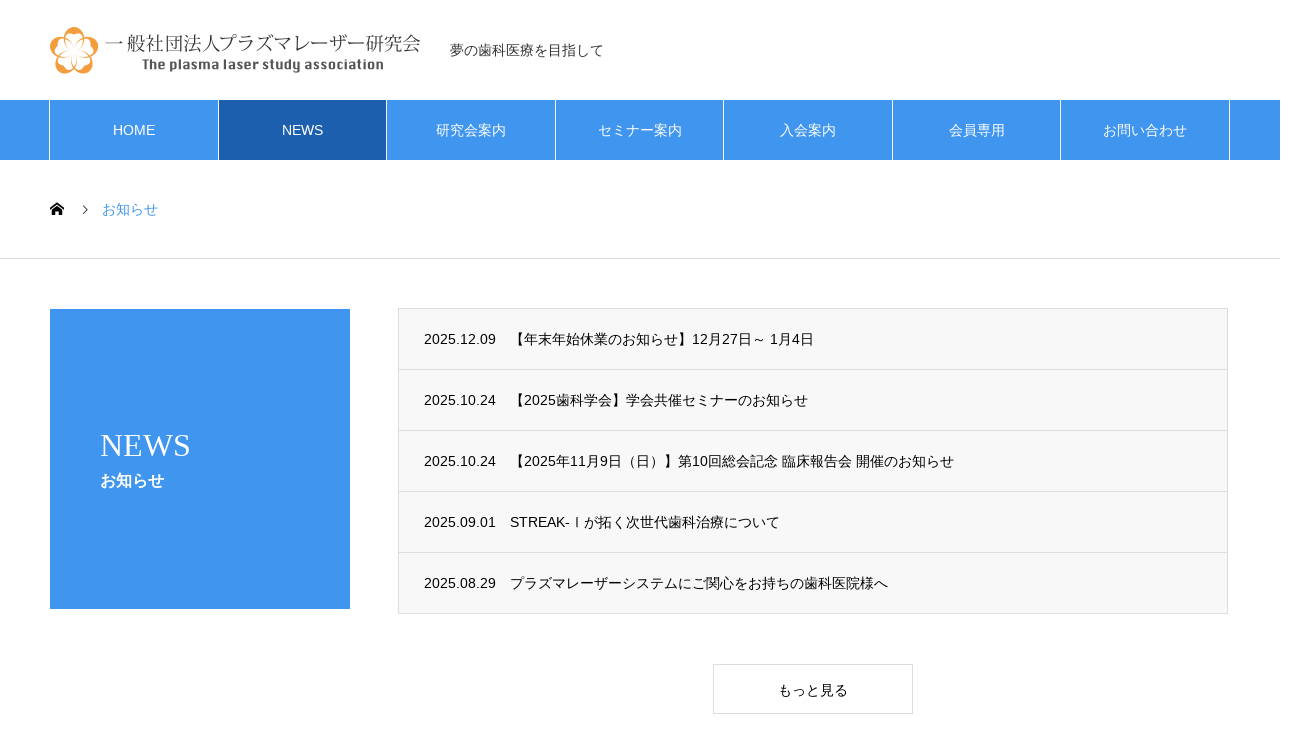

--- FILE ---
content_type: text/html; charset=UTF-8
request_url: https://plasma-laser.jp/news/
body_size: 13410
content:
<!DOCTYPE html>
<html dir="ltr" lang="ja" prefix="og: https://ogp.me/ns#" prefix="og: http://ogp.me/ns#">
<head>
<meta charset="UTF-8">
  <meta name="viewport" content="width=device-width, initial-scale=1">
  <meta name="description" content="プラズマレーザー研究会はNPO法人POIC®研究会の理想とする「安全で安心な医療」を追求し、さらなる歯科医療の完成形を追求すべく誕生しました。 口腔疾患のより確実な治療法、予防法を研究、確立し、医療関係者に周知教育し、医療機関に普及することで、「広く社会に貢献する」ことを目的としています。">
  <title>お知らせ | 【公式】一般社団法人プラズマレーザー研究会</title>

		<!-- All in One SEO 4.9.3 - aioseo.com -->
	<meta name="description" content="プラズマレーザー研究会はNPO法人POIC®研究会の理想とする「安全で安心な医療」を追求し、さらなる歯科医療の完成形を追求すべく誕生しました。 口腔疾患のより確実な治療法、予防法を研究、確立し、医療関係者に周知教育し、医療機関に普及することで、「広く社会に貢献する」ことを目的としています。" />
	<meta name="robots" content="max-image-preview:large" />
	<link rel="canonical" href="https://plasma-laser.jp/news/" />
	<link rel="next" href="https://plasma-laser.jp/news/page/2/" />
	<meta name="generator" content="All in One SEO (AIOSEO) 4.9.3" />
		<meta property="og:locale" content="ja_JP" />
		<meta property="og:site_name" content="プラズマレーザー研究会の公式ホームページです | プラズマレーザー研究会はNPO法人POIC®研究会の理想とする「安全で安心な医療」を追求し、さらなる歯科医療の完成形を追求すべく誕生しました。 口腔疾患のより確実な治療法、予防法を研究、確立し、医療関係者に周知教育し、医療機関に普及することで、「広く社会に貢献する」ことを目的としています。" />
		<meta property="og:type" content="website" />
		<meta property="og:title" content="お知らせ | 【公式】一般社団法人プラズマレーザー研究会" />
		<meta property="og:description" content="プラズマレーザー研究会はNPO法人POIC®研究会の理想とする「安全で安心な医療」を追求し、さらなる歯科医療の完成形を追求すべく誕生しました。 口腔疾患のより確実な治療法、予防法を研究、確立し、医療関係者に周知教育し、医療機関に普及することで、「広く社会に貢献する」ことを目的としています。" />
		<meta property="og:url" content="https://plasma-laser.jp/news/" />
		<meta name="twitter:card" content="summary_large_image" />
		<meta name="twitter:title" content="お知らせ | 【公式】一般社団法人プラズマレーザー研究会" />
		<meta name="twitter:description" content="プラズマレーザー研究会はNPO法人POIC®研究会の理想とする「安全で安心な医療」を追求し、さらなる歯科医療の完成形を追求すべく誕生しました。 口腔疾患のより確実な治療法、予防法を研究、確立し、医療関係者に周知教育し、医療機関に普及することで、「広く社会に貢献する」ことを目的としています。" />
		<script type="application/ld+json" class="aioseo-schema">
			{"@context":"https:\/\/schema.org","@graph":[{"@type":"BreadcrumbList","@id":"https:\/\/plasma-laser.jp\/news\/#breadcrumblist","itemListElement":[{"@type":"ListItem","@id":"https:\/\/plasma-laser.jp#listItem","position":1,"name":"\u30db\u30fc\u30e0","item":"https:\/\/plasma-laser.jp","nextItem":{"@type":"ListItem","@id":"https:\/\/plasma-laser.jp\/news\/#listItem","name":"\u30a2\u30fc\u30ab\u30a4\u30d6: "}},{"@type":"ListItem","@id":"https:\/\/plasma-laser.jp\/news\/#listItem","position":2,"name":"\u30a2\u30fc\u30ab\u30a4\u30d6: ","previousItem":{"@type":"ListItem","@id":"https:\/\/plasma-laser.jp#listItem","name":"\u30db\u30fc\u30e0"}}]},{"@type":"CollectionPage","@id":"https:\/\/plasma-laser.jp\/news\/#collectionpage","url":"https:\/\/plasma-laser.jp\/news\/","name":"\u304a\u77e5\u3089\u305b | \u3010\u516c\u5f0f\u3011\u4e00\u822c\u793e\u56e3\u6cd5\u4eba\u30d7\u30e9\u30ba\u30de\u30ec\u30fc\u30b6\u30fc\u7814\u7a76\u4f1a","description":"\u30d7\u30e9\u30ba\u30de\u30ec\u30fc\u30b6\u30fc\u7814\u7a76\u4f1a\u306fNPO\u6cd5\u4ebaPOIC\u00ae\u7814\u7a76\u4f1a\u306e\u7406\u60f3\u3068\u3059\u308b\u300c\u5b89\u5168\u3067\u5b89\u5fc3\u306a\u533b\u7642\u300d\u3092\u8ffd\u6c42\u3057\u3001\u3055\u3089\u306a\u308b\u6b6f\u79d1\u533b\u7642\u306e\u5b8c\u6210\u5f62\u3092\u8ffd\u6c42\u3059\u3079\u304f\u8a95\u751f\u3057\u307e\u3057\u305f\u3002 \u53e3\u8154\u75be\u60a3\u306e\u3088\u308a\u78ba\u5b9f\u306a\u6cbb\u7642\u6cd5\u3001\u4e88\u9632\u6cd5\u3092\u7814\u7a76\u3001\u78ba\u7acb\u3057\u3001\u533b\u7642\u95a2\u4fc2\u8005\u306b\u5468\u77e5\u6559\u80b2\u3057\u3001\u533b\u7642\u6a5f\u95a2\u306b\u666e\u53ca\u3059\u308b\u3053\u3068\u3067\u3001\u300c\u5e83\u304f\u793e\u4f1a\u306b\u8ca2\u732e\u3059\u308b\u300d\u3053\u3068\u3092\u76ee\u7684\u3068\u3057\u3066\u3044\u307e\u3059\u3002","inLanguage":"ja","isPartOf":{"@id":"https:\/\/plasma-laser.jp\/#website"},"breadcrumb":{"@id":"https:\/\/plasma-laser.jp\/news\/#breadcrumblist"}},{"@type":"Organization","@id":"https:\/\/plasma-laser.jp\/#organization","name":"\u4e00\u822c\u793e\u56e3\u6cd5\u4eba \u30d7\u30e9\u30ba\u30de\u30ec\u30fc\u30b6\u30fc\u7814\u7a76\u4f1a","description":"\u30d7\u30e9\u30ba\u30de\u30ec\u30fc\u30b6\u30fc\u7814\u7a76\u4f1a\u306fNPO\u6cd5\u4ebaPOIC\u00ae\u7814\u7a76\u4f1a\u306e\u7406\u60f3\u3068\u3059\u308b\u300c\u5b89\u5168\u3067\u5b89\u5fc3\u306a\u533b\u7642\u300d\u3092\u8ffd\u6c42\u3057\u3001\u3055\u3089\u306a\u308b\u6b6f\u79d1\u533b\u7642\u306e\u5b8c\u6210\u5f62\u3092\u8ffd\u6c42\u3059\u3079\u304f\u8a95\u751f\u3057\u307e\u3057\u305f\u3002 \u53e3\u8154\u75be\u60a3\u306e\u3088\u308a\u78ba\u5b9f\u306a\u6cbb\u7642\u6cd5\u3001\u4e88\u9632\u6cd5\u3092\u7814\u7a76\u3001\u78ba\u7acb\u3057\u3001\u533b\u7642\u95a2\u4fc2\u8005\u306b\u5468\u77e5\u6559\u80b2\u3057\u3001\u533b\u7642\u6a5f\u95a2\u306b\u666e\u53ca\u3059\u308b\u3053\u3068\u3067\u3001\u300c\u5e83\u304f\u793e\u4f1a\u306b\u8ca2\u732e\u3059\u308b\u300d\u3053\u3068\u3092\u76ee\u7684\u3068\u3057\u3066\u3044\u307e\u3059\u3002","url":"https:\/\/plasma-laser.jp\/","logo":{"@type":"ImageObject","url":"https:\/\/plasma-laser.jp\/wp-content\/uploads\/2022\/09\/plasmalaser-logo-header.png","@id":"https:\/\/plasma-laser.jp\/news\/#organizationLogo","width":370,"height":47},"image":{"@id":"https:\/\/plasma-laser.jp\/news\/#organizationLogo"}},{"@type":"WebSite","@id":"https:\/\/plasma-laser.jp\/#website","url":"https:\/\/plasma-laser.jp\/","name":"\u30d7\u30e9\u30ba\u30de\u30ec\u30fc\u30b6\u30fc\u7814\u7a76\u4f1a\u306e\u516c\u5f0f\u30db\u30fc\u30e0\u30da\u30fc\u30b8\u3067\u3059","description":"\u30d7\u30e9\u30ba\u30de\u30ec\u30fc\u30b6\u30fc\u7814\u7a76\u4f1a\u306fNPO\u6cd5\u4ebaPOIC\u00ae\u7814\u7a76\u4f1a\u306e\u7406\u60f3\u3068\u3059\u308b\u300c\u5b89\u5168\u3067\u5b89\u5fc3\u306a\u533b\u7642\u300d\u3092\u8ffd\u6c42\u3057\u3001\u3055\u3089\u306a\u308b\u6b6f\u79d1\u533b\u7642\u306e\u5b8c\u6210\u5f62\u3092\u8ffd\u6c42\u3059\u3079\u304f\u8a95\u751f\u3057\u307e\u3057\u305f\u3002 \u53e3\u8154\u75be\u60a3\u306e\u3088\u308a\u78ba\u5b9f\u306a\u6cbb\u7642\u6cd5\u3001\u4e88\u9632\u6cd5\u3092\u7814\u7a76\u3001\u78ba\u7acb\u3057\u3001\u533b\u7642\u95a2\u4fc2\u8005\u306b\u5468\u77e5\u6559\u80b2\u3057\u3001\u533b\u7642\u6a5f\u95a2\u306b\u666e\u53ca\u3059\u308b\u3053\u3068\u3067\u3001\u300c\u5e83\u304f\u793e\u4f1a\u306b\u8ca2\u732e\u3059\u308b\u300d\u3053\u3068\u3092\u76ee\u7684\u3068\u3057\u3066\u3044\u307e\u3059\u3002","inLanguage":"ja","publisher":{"@id":"https:\/\/plasma-laser.jp\/#organization"}}]}
		</script>
		<!-- All in One SEO -->

<link rel='dns-prefetch' href='//challenges.cloudflare.com' />
<link rel='dns-prefetch' href='//www.googletagmanager.com' />
<link rel="alternate" type="application/rss+xml" title="プラズマレーザー研究会の公式ホームページです &raquo; フィード" href="https://plasma-laser.jp/feed/" />
<link rel="alternate" type="application/rss+xml" title="プラズマレーザー研究会の公式ホームページです &raquo; コメントフィード" href="https://plasma-laser.jp/comments/feed/" />
<link rel="alternate" type="application/rss+xml" title="プラズマレーザー研究会の公式ホームページです &raquo; お知らせ フィード" href="https://plasma-laser.jp/news/feed/" />
<style id='wp-img-auto-sizes-contain-inline-css' type='text/css'>
img:is([sizes=auto i],[sizes^="auto," i]){contain-intrinsic-size:3000px 1500px}
/*# sourceURL=wp-img-auto-sizes-contain-inline-css */
</style>
<style id='wp-emoji-styles-inline-css' type='text/css'>

	img.wp-smiley, img.emoji {
		display: inline !important;
		border: none !important;
		box-shadow: none !important;
		height: 1em !important;
		width: 1em !important;
		margin: 0 0.07em !important;
		vertical-align: -0.1em !important;
		background: none !important;
		padding: 0 !important;
	}
/*# sourceURL=wp-emoji-styles-inline-css */
</style>
<style id='wp-block-library-inline-css' type='text/css'>
:root{--wp-block-synced-color:#7a00df;--wp-block-synced-color--rgb:122,0,223;--wp-bound-block-color:var(--wp-block-synced-color);--wp-editor-canvas-background:#ddd;--wp-admin-theme-color:#007cba;--wp-admin-theme-color--rgb:0,124,186;--wp-admin-theme-color-darker-10:#006ba1;--wp-admin-theme-color-darker-10--rgb:0,107,160.5;--wp-admin-theme-color-darker-20:#005a87;--wp-admin-theme-color-darker-20--rgb:0,90,135;--wp-admin-border-width-focus:2px}@media (min-resolution:192dpi){:root{--wp-admin-border-width-focus:1.5px}}.wp-element-button{cursor:pointer}:root .has-very-light-gray-background-color{background-color:#eee}:root .has-very-dark-gray-background-color{background-color:#313131}:root .has-very-light-gray-color{color:#eee}:root .has-very-dark-gray-color{color:#313131}:root .has-vivid-green-cyan-to-vivid-cyan-blue-gradient-background{background:linear-gradient(135deg,#00d084,#0693e3)}:root .has-purple-crush-gradient-background{background:linear-gradient(135deg,#34e2e4,#4721fb 50%,#ab1dfe)}:root .has-hazy-dawn-gradient-background{background:linear-gradient(135deg,#faaca8,#dad0ec)}:root .has-subdued-olive-gradient-background{background:linear-gradient(135deg,#fafae1,#67a671)}:root .has-atomic-cream-gradient-background{background:linear-gradient(135deg,#fdd79a,#004a59)}:root .has-nightshade-gradient-background{background:linear-gradient(135deg,#330968,#31cdcf)}:root .has-midnight-gradient-background{background:linear-gradient(135deg,#020381,#2874fc)}:root{--wp--preset--font-size--normal:16px;--wp--preset--font-size--huge:42px}.has-regular-font-size{font-size:1em}.has-larger-font-size{font-size:2.625em}.has-normal-font-size{font-size:var(--wp--preset--font-size--normal)}.has-huge-font-size{font-size:var(--wp--preset--font-size--huge)}.has-text-align-center{text-align:center}.has-text-align-left{text-align:left}.has-text-align-right{text-align:right}.has-fit-text{white-space:nowrap!important}#end-resizable-editor-section{display:none}.aligncenter{clear:both}.items-justified-left{justify-content:flex-start}.items-justified-center{justify-content:center}.items-justified-right{justify-content:flex-end}.items-justified-space-between{justify-content:space-between}.screen-reader-text{border:0;clip-path:inset(50%);height:1px;margin:-1px;overflow:hidden;padding:0;position:absolute;width:1px;word-wrap:normal!important}.screen-reader-text:focus{background-color:#ddd;clip-path:none;color:#444;display:block;font-size:1em;height:auto;left:5px;line-height:normal;padding:15px 23px 14px;text-decoration:none;top:5px;width:auto;z-index:100000}html :where(.has-border-color){border-style:solid}html :where([style*=border-top-color]){border-top-style:solid}html :where([style*=border-right-color]){border-right-style:solid}html :where([style*=border-bottom-color]){border-bottom-style:solid}html :where([style*=border-left-color]){border-left-style:solid}html :where([style*=border-width]){border-style:solid}html :where([style*=border-top-width]){border-top-style:solid}html :where([style*=border-right-width]){border-right-style:solid}html :where([style*=border-bottom-width]){border-bottom-style:solid}html :where([style*=border-left-width]){border-left-style:solid}html :where(img[class*=wp-image-]){height:auto;max-width:100%}:where(figure){margin:0 0 1em}html :where(.is-position-sticky){--wp-admin--admin-bar--position-offset:var(--wp-admin--admin-bar--height,0px)}@media screen and (max-width:600px){html :where(.is-position-sticky){--wp-admin--admin-bar--position-offset:0px}}

/*# sourceURL=wp-block-library-inline-css */
</style><style id='global-styles-inline-css' type='text/css'>
:root{--wp--preset--aspect-ratio--square: 1;--wp--preset--aspect-ratio--4-3: 4/3;--wp--preset--aspect-ratio--3-4: 3/4;--wp--preset--aspect-ratio--3-2: 3/2;--wp--preset--aspect-ratio--2-3: 2/3;--wp--preset--aspect-ratio--16-9: 16/9;--wp--preset--aspect-ratio--9-16: 9/16;--wp--preset--color--black: #000000;--wp--preset--color--cyan-bluish-gray: #abb8c3;--wp--preset--color--white: #ffffff;--wp--preset--color--pale-pink: #f78da7;--wp--preset--color--vivid-red: #cf2e2e;--wp--preset--color--luminous-vivid-orange: #ff6900;--wp--preset--color--luminous-vivid-amber: #fcb900;--wp--preset--color--light-green-cyan: #7bdcb5;--wp--preset--color--vivid-green-cyan: #00d084;--wp--preset--color--pale-cyan-blue: #8ed1fc;--wp--preset--color--vivid-cyan-blue: #0693e3;--wp--preset--color--vivid-purple: #9b51e0;--wp--preset--gradient--vivid-cyan-blue-to-vivid-purple: linear-gradient(135deg,rgb(6,147,227) 0%,rgb(155,81,224) 100%);--wp--preset--gradient--light-green-cyan-to-vivid-green-cyan: linear-gradient(135deg,rgb(122,220,180) 0%,rgb(0,208,130) 100%);--wp--preset--gradient--luminous-vivid-amber-to-luminous-vivid-orange: linear-gradient(135deg,rgb(252,185,0) 0%,rgb(255,105,0) 100%);--wp--preset--gradient--luminous-vivid-orange-to-vivid-red: linear-gradient(135deg,rgb(255,105,0) 0%,rgb(207,46,46) 100%);--wp--preset--gradient--very-light-gray-to-cyan-bluish-gray: linear-gradient(135deg,rgb(238,238,238) 0%,rgb(169,184,195) 100%);--wp--preset--gradient--cool-to-warm-spectrum: linear-gradient(135deg,rgb(74,234,220) 0%,rgb(151,120,209) 20%,rgb(207,42,186) 40%,rgb(238,44,130) 60%,rgb(251,105,98) 80%,rgb(254,248,76) 100%);--wp--preset--gradient--blush-light-purple: linear-gradient(135deg,rgb(255,206,236) 0%,rgb(152,150,240) 100%);--wp--preset--gradient--blush-bordeaux: linear-gradient(135deg,rgb(254,205,165) 0%,rgb(254,45,45) 50%,rgb(107,0,62) 100%);--wp--preset--gradient--luminous-dusk: linear-gradient(135deg,rgb(255,203,112) 0%,rgb(199,81,192) 50%,rgb(65,88,208) 100%);--wp--preset--gradient--pale-ocean: linear-gradient(135deg,rgb(255,245,203) 0%,rgb(182,227,212) 50%,rgb(51,167,181) 100%);--wp--preset--gradient--electric-grass: linear-gradient(135deg,rgb(202,248,128) 0%,rgb(113,206,126) 100%);--wp--preset--gradient--midnight: linear-gradient(135deg,rgb(2,3,129) 0%,rgb(40,116,252) 100%);--wp--preset--font-size--small: 13px;--wp--preset--font-size--medium: 20px;--wp--preset--font-size--large: 36px;--wp--preset--font-size--x-large: 42px;--wp--preset--spacing--20: 0.44rem;--wp--preset--spacing--30: 0.67rem;--wp--preset--spacing--40: 1rem;--wp--preset--spacing--50: 1.5rem;--wp--preset--spacing--60: 2.25rem;--wp--preset--spacing--70: 3.38rem;--wp--preset--spacing--80: 5.06rem;--wp--preset--shadow--natural: 6px 6px 9px rgba(0, 0, 0, 0.2);--wp--preset--shadow--deep: 12px 12px 50px rgba(0, 0, 0, 0.4);--wp--preset--shadow--sharp: 6px 6px 0px rgba(0, 0, 0, 0.2);--wp--preset--shadow--outlined: 6px 6px 0px -3px rgb(255, 255, 255), 6px 6px rgb(0, 0, 0);--wp--preset--shadow--crisp: 6px 6px 0px rgb(0, 0, 0);}:where(.is-layout-flex){gap: 0.5em;}:where(.is-layout-grid){gap: 0.5em;}body .is-layout-flex{display: flex;}.is-layout-flex{flex-wrap: wrap;align-items: center;}.is-layout-flex > :is(*, div){margin: 0;}body .is-layout-grid{display: grid;}.is-layout-grid > :is(*, div){margin: 0;}:where(.wp-block-columns.is-layout-flex){gap: 2em;}:where(.wp-block-columns.is-layout-grid){gap: 2em;}:where(.wp-block-post-template.is-layout-flex){gap: 1.25em;}:where(.wp-block-post-template.is-layout-grid){gap: 1.25em;}.has-black-color{color: var(--wp--preset--color--black) !important;}.has-cyan-bluish-gray-color{color: var(--wp--preset--color--cyan-bluish-gray) !important;}.has-white-color{color: var(--wp--preset--color--white) !important;}.has-pale-pink-color{color: var(--wp--preset--color--pale-pink) !important;}.has-vivid-red-color{color: var(--wp--preset--color--vivid-red) !important;}.has-luminous-vivid-orange-color{color: var(--wp--preset--color--luminous-vivid-orange) !important;}.has-luminous-vivid-amber-color{color: var(--wp--preset--color--luminous-vivid-amber) !important;}.has-light-green-cyan-color{color: var(--wp--preset--color--light-green-cyan) !important;}.has-vivid-green-cyan-color{color: var(--wp--preset--color--vivid-green-cyan) !important;}.has-pale-cyan-blue-color{color: var(--wp--preset--color--pale-cyan-blue) !important;}.has-vivid-cyan-blue-color{color: var(--wp--preset--color--vivid-cyan-blue) !important;}.has-vivid-purple-color{color: var(--wp--preset--color--vivid-purple) !important;}.has-black-background-color{background-color: var(--wp--preset--color--black) !important;}.has-cyan-bluish-gray-background-color{background-color: var(--wp--preset--color--cyan-bluish-gray) !important;}.has-white-background-color{background-color: var(--wp--preset--color--white) !important;}.has-pale-pink-background-color{background-color: var(--wp--preset--color--pale-pink) !important;}.has-vivid-red-background-color{background-color: var(--wp--preset--color--vivid-red) !important;}.has-luminous-vivid-orange-background-color{background-color: var(--wp--preset--color--luminous-vivid-orange) !important;}.has-luminous-vivid-amber-background-color{background-color: var(--wp--preset--color--luminous-vivid-amber) !important;}.has-light-green-cyan-background-color{background-color: var(--wp--preset--color--light-green-cyan) !important;}.has-vivid-green-cyan-background-color{background-color: var(--wp--preset--color--vivid-green-cyan) !important;}.has-pale-cyan-blue-background-color{background-color: var(--wp--preset--color--pale-cyan-blue) !important;}.has-vivid-cyan-blue-background-color{background-color: var(--wp--preset--color--vivid-cyan-blue) !important;}.has-vivid-purple-background-color{background-color: var(--wp--preset--color--vivid-purple) !important;}.has-black-border-color{border-color: var(--wp--preset--color--black) !important;}.has-cyan-bluish-gray-border-color{border-color: var(--wp--preset--color--cyan-bluish-gray) !important;}.has-white-border-color{border-color: var(--wp--preset--color--white) !important;}.has-pale-pink-border-color{border-color: var(--wp--preset--color--pale-pink) !important;}.has-vivid-red-border-color{border-color: var(--wp--preset--color--vivid-red) !important;}.has-luminous-vivid-orange-border-color{border-color: var(--wp--preset--color--luminous-vivid-orange) !important;}.has-luminous-vivid-amber-border-color{border-color: var(--wp--preset--color--luminous-vivid-amber) !important;}.has-light-green-cyan-border-color{border-color: var(--wp--preset--color--light-green-cyan) !important;}.has-vivid-green-cyan-border-color{border-color: var(--wp--preset--color--vivid-green-cyan) !important;}.has-pale-cyan-blue-border-color{border-color: var(--wp--preset--color--pale-cyan-blue) !important;}.has-vivid-cyan-blue-border-color{border-color: var(--wp--preset--color--vivid-cyan-blue) !important;}.has-vivid-purple-border-color{border-color: var(--wp--preset--color--vivid-purple) !important;}.has-vivid-cyan-blue-to-vivid-purple-gradient-background{background: var(--wp--preset--gradient--vivid-cyan-blue-to-vivid-purple) !important;}.has-light-green-cyan-to-vivid-green-cyan-gradient-background{background: var(--wp--preset--gradient--light-green-cyan-to-vivid-green-cyan) !important;}.has-luminous-vivid-amber-to-luminous-vivid-orange-gradient-background{background: var(--wp--preset--gradient--luminous-vivid-amber-to-luminous-vivid-orange) !important;}.has-luminous-vivid-orange-to-vivid-red-gradient-background{background: var(--wp--preset--gradient--luminous-vivid-orange-to-vivid-red) !important;}.has-very-light-gray-to-cyan-bluish-gray-gradient-background{background: var(--wp--preset--gradient--very-light-gray-to-cyan-bluish-gray) !important;}.has-cool-to-warm-spectrum-gradient-background{background: var(--wp--preset--gradient--cool-to-warm-spectrum) !important;}.has-blush-light-purple-gradient-background{background: var(--wp--preset--gradient--blush-light-purple) !important;}.has-blush-bordeaux-gradient-background{background: var(--wp--preset--gradient--blush-bordeaux) !important;}.has-luminous-dusk-gradient-background{background: var(--wp--preset--gradient--luminous-dusk) !important;}.has-pale-ocean-gradient-background{background: var(--wp--preset--gradient--pale-ocean) !important;}.has-electric-grass-gradient-background{background: var(--wp--preset--gradient--electric-grass) !important;}.has-midnight-gradient-background{background: var(--wp--preset--gradient--midnight) !important;}.has-small-font-size{font-size: var(--wp--preset--font-size--small) !important;}.has-medium-font-size{font-size: var(--wp--preset--font-size--medium) !important;}.has-large-font-size{font-size: var(--wp--preset--font-size--large) !important;}.has-x-large-font-size{font-size: var(--wp--preset--font-size--x-large) !important;}
/*# sourceURL=global-styles-inline-css */
</style>

<style id='classic-theme-styles-inline-css' type='text/css'>
/*! This file is auto-generated */
.wp-block-button__link{color:#fff;background-color:#32373c;border-radius:9999px;box-shadow:none;text-decoration:none;padding:calc(.667em + 2px) calc(1.333em + 2px);font-size:1.125em}.wp-block-file__button{background:#32373c;color:#fff;text-decoration:none}
/*# sourceURL=/wp-includes/css/classic-themes.min.css */
</style>
<link rel='stylesheet' id='contact-form-7-css' href='https://plasma-laser.jp/wp-content/plugins/contact-form-7/includes/css/styles.css?ver=6.1.4' type='text/css' media='all' />
<link rel='stylesheet' id='nano-style-css' href='https://plasma-laser.jp/wp-content/themes/nano_tcd065/style.css?ver=1.7' type='text/css' media='all' />
<script type="text/javascript" src="https://plasma-laser.jp/wp-includes/js/jquery/jquery.min.js?ver=3.7.1" id="jquery-core-js"></script>
<script type="text/javascript" src="https://plasma-laser.jp/wp-includes/js/jquery/jquery-migrate.min.js?ver=3.4.1" id="jquery-migrate-js"></script>

<!-- Site Kit によって追加された Google タグ（gtag.js）スニペット -->
<!-- Google アナリティクス スニペット (Site Kit が追加) -->
<script type="text/javascript" src="https://www.googletagmanager.com/gtag/js?id=GT-TBV4H25" id="google_gtagjs-js" async></script>
<script type="text/javascript" id="google_gtagjs-js-after">
/* <![CDATA[ */
window.dataLayer = window.dataLayer || [];function gtag(){dataLayer.push(arguments);}
gtag("set","linker",{"domains":["plasma-laser.jp"]});
gtag("js", new Date());
gtag("set", "developer_id.dZTNiMT", true);
gtag("config", "GT-TBV4H25");
//# sourceURL=google_gtagjs-js-after
/* ]]> */
</script>
<link rel="https://api.w.org/" href="https://plasma-laser.jp/wp-json/" /><meta name="generator" content="Site Kit by Google 1.170.0" /><style>
.c-comment__form-submit:hover,.p-cb__item-btn a,.c-pw__btn,.p-readmore__btn:hover,.p-page-links a:hover span,.p-page-links > span,.p-pager a:hover,.p-pager span,.p-pagetop:focus,.p-pagetop:hover,.p-widget__title{background: #4095ef}.p-breadcrumb__item{color: #4095ef}.widget_nav_menu a:hover,.p-article02 a:hover .p-article02__title{color: #1d5faf}.p-entry__body a,.custom-html-widget a{color: #f49d3f}body{font-family: "Segoe UI", Verdana, "游ゴシック", YuGothic, "Hiragino Kaku Gothic ProN", Meiryo, sans-serif}.c-logo,.p-page-header__title,.p-banner__title,.p-cover__title,.p-archive-header__title,.p-article05__title,.p-article09__title,.p-cb__item-title,.p-article11__title,.p-article12__title,.p-index-content01__title,.p-header-content__title,.p-megamenu01__item-list > li > a,.p-article13__title,.p-megamenu02__title,.p-cover__header-title{font-family: "Times New Roman", "游明朝", "Yu Mincho", "游明朝体", "YuMincho", "ヒラギノ明朝 Pro W3", "Hiragino Mincho Pro", "HiraMinProN-W3", "HGS明朝E", "ＭＳ Ｐ明朝", "MS PMincho", serif; font-weight: 500}.p-hover-effect--type1:hover img{-webkit-transform: scale(1.2);transform: scale(1.2)}.p-blog__title{color: #000000;font-size: 28px}.p-cat--22{color: #000000;border: 1px solid #000000}.p-cat--34{color: #000000;border: 1px solid #000000}.p-article04:hover a .p-article04__title{color: #4095ef}.p-article06__content{border-left: 4px solid #4095ef}.p-article06__title a:hover{color: #4095ef}.p-article06__cat:hover{background: #4095ef}.l-header{background: #ffffff}.l-header--fixed.is-active{background: #ffffff}.l-header__desc{color: #333333;font-size: 14px}.l-header__nav{background: #4095ef}.p-global-nav > li > a,.p-menu-btn{color: #ffffff}.p-global-nav > li > a:hover,.p-global-nav > .current-menu-item > a{background: #1d5faf;color: #ffffff}.p-global-nav .sub-menu a{background: #ddf2ff;color: #333333}.p-global-nav .sub-menu a:hover{background: #1d5faf;color: #ffffff}.p-global-nav .menu-item-has-children > a > .p-global-nav__toggle::before{border-color: #ffffff}.p-megamenu02::before{background: #4095ef}.p-megamenu02__list a:hover .p-article13__title{color: #4095ef}.p-footer-banners{background: #f4f4f4}.p-info{background: #ffffff;color: #000000}.p-info__logo{font-size: 40px}.p-info__desc{color: #000000;font-size: 14px}.p-footer-widgets{background: #ffffff;color: #000000}.p-footer-widget__title{color: #1d5faf}.p-footer-nav{background: #ffffff;color: #000000}.p-footer-nav a{color: #000000}.p-footer-nav a:hover{color: #4095ef}.p-copyright{background: #4095ef}.p-blog__title,.p-entry,.p-headline,.p-cat-list__title{border-top: 3px solid #4095ef}.p-works-entry__header{border-bottom: 3px solid #4095ef}.p-article01 a:hover .p-article01__title,.p-article03 a:hover .p-article03__title,.p-article05__link,.p-article08__title a:hover,.p-article09__link,.p-article07 a:hover .p-article07__title,.p-article10 a:hover .p-article10__title{color: #4095ef}.p-page-header,.p-list__item a::before,.p-cover__header,.p-works-entry__cat:hover,.p-service-cat-header{background: #4095ef}.p-page-header__title,.p-cover__header-title{color: #ffffff;font-size: 32px}.p-page-header__sub,.p-cover__header-sub{color: #ffffff;font-size: 16px}@media screen and (max-width: 767px) {.p-blog__title{font-size: 24px}.p-list .is-current > a{color: #4095ef}}@media screen and (max-width: 1199px) {.p-global-nav > li > a,.p-global-nav > li > a:hover{background: #4095ef;color: #ffffff}}@media screen and (max-width: 991px) {.p-page-header__title,.p-cover__header-title{font-size: 22px}.p-page-header__sub,.p-cover__header-sub{font-size: 14px}}/*スマホナビの三本線文字色*/
button#js-menu-btn.p-menu-btn.c-menu-btn {
    color: #1d5faf;
}

@media only screen and (max-width: 1199px){
.l-header__nav-close.is-active {
    display: block;
    color: #fff;
}
}


/*h見出しの配色設定*/
.style2a {
    border-bottom: 4px solid #4095EF;
    }
.style4a {
    border-color: #4095EF;
    }
.style3a {
    padding: 1.05em 0.15em;
    border-top: 2px solid #4095ef;
    border-bottom: 2px solid #4095ef;
    }
.style5a {
    border: none;
    background: #DDF2FF;
    }
.style5b {
    background: #4095EF;
    }

/*h見出しの上辺マージンの調整*/
.style2a, .style2b,
.style3a, .style3b,
.style4a, .style4b,
.style5a, .style5b
    { margin: 50px 0 20px !important; }

.post_content p,
.post_content li,
.p-entry__body th,
.p-entry__body td
 {
    font-size: 17px;
    line-height: 2;
    }

/*SU サービスのタイトルサイズ設定*/
.su-service-title {
    font-size: 1.3em !important;
    line-height: 1.5em  !important;
    margin-bottom: 0.2em  !important;
}
.su-service {
    margin: 0 0 1.1em  !important;
}


/* トップメインコンテンツ マージンの調整 */
.l-contents {
    margin-bottom: 60px;
}

div.p-index-content07.p-cb__item.l-inner.p-entry__body.u-clearfix {
    margin-bottom: 0px;
   }

/* トップコンテンツ終わりのボタン非表示 */
div.p-index-content02.p-cb__item.l-inner p.p-btn,
div.p-index-content04__inner.l-inner p.p-btn
 {
    display: none;
}

/*トップバナーのSP時文字サイズ*/
@media screen and (max-width: 767px){
.p-article11__title {
    font-size: 23px ;
   }
.p-article11__sub {
    font-size: 14px;
   }
}



/*------------------------------------------------------------
レスポンシブテーブル
------------------------------------------------------------*/
table.resp
 {
  width: 100%;
  border-collapse: collapse;
  border-spacing: 0;
}

table.resp th {
  width: 30%;
  background: #4095EF;
  border: 1px solid #ccc;
  box-sizing: border-box;
  //vertical-align: middle;
  //text-align: center;
  //font-weight: bold;
}
table.resp td {
  //background: #fff;
  border: 1px solid #ccc;
  box-sizing: border-box;
  padding: 15px;
  //vertical-align: top;
  //text-align: right;
}

@media all and (max-width: 767px) {
  table.resp th, table.resp td {
    display: block;
    width: 100%;
    border-bottom: none;
  }
  table.resp tr:last-child td:last-child {
    border-bottom: 1px solid #ccc;
  }
}


/*余白少なめテーブル*/
table.narrow-margin
 {
  width: 100%;
  border-collapse: collapse;
  border-spacing: 1;
}
@media screen and (max-width: 800px){
table.narrow-margin th,
table.narrow-margin td
 {
  font-size: 12px !important;
  padding: 5px 10px !important;
  line-height: 1.6;
}
}




.grecaptcha-badge { visibility: hidden; }
</style>
<link rel="icon" href="https://plasma-laser.jp/wp-content/uploads/2022/10/cropped-plasmalaser-fav-32x32.png" sizes="32x32" />
<link rel="icon" href="https://plasma-laser.jp/wp-content/uploads/2022/10/cropped-plasmalaser-fav-192x192.png" sizes="192x192" />
<link rel="apple-touch-icon" href="https://plasma-laser.jp/wp-content/uploads/2022/10/cropped-plasmalaser-fav-180x180.png" />
<meta name="msapplication-TileImage" content="https://plasma-laser.jp/wp-content/uploads/2022/10/cropped-plasmalaser-fav-270x270.png" />
<script type="text/javascript">
jQuery(document).ready(function($){
  // AJAX loading
  var offsetPost = '',
      catid = '',
      flag = false;

  $(document).on("click", ".entry-more", function() {

    offsetPost = Number($(this).attr('data-offset-post'));
    catid = $(this).data('catid');
    current_button = $(this);

    if (!flag) {
      entry_loading = current_button.closest('.news_list_wrap').find('.entry-loading');
      news_list = current_button.closest('.news_list_wrap').find('.news_list');
      current_button.addClass("is-hide");
      entry_loading.addClass("is-show");
      flag = true;
      $.ajax({
        type: "POST",
        url: "https://plasma-laser.jp/wp-admin/admin-ajax.php",
        data: {
          action: 'get_gellery_items',
          offset_post_num: offsetPost,
          post_cat_id: catid
        },
        dataType: 'json'
      }).done(function(data, textStatus, jqXHR) {
        if (data.html) {
          news_list.append(data.html);
          $(".ajax_item",news_list).each(function(i) {
            $(this).css('opacity','0').show();
            $(this).delay(300).queue(function(next) {
              $(this).addClass('animate').fadeIn();
              $(this).removeClass('ajax_item');
              next();
            });
          });
        }

        entry_loading.removeClass("is-show");

        if (data.remain) {
          current_button.removeClass("is-hide");
        }

        offsetPost += 5;
        current_button.attr('data-offset-post',offsetPost);
        flag = false;
      }).fail(function(jqXHR, textStatus, errorThrown) {
        entry_loading.removeClass("is-show");
        console.log('fail loading');
      });
    }
  });
});
</script>
</head>
<body class="archive post-type-archive post-type-archive-news wp-theme-nano_tcd065">

  
  <header id="js-header" class="l-header">
    <div class="l-header__inner l-inner">

      <h1 class="l-header__logo c-logo">
    <a href="https://plasma-laser.jp/">
    <img src="https://plasma-laser.jp/wp-content/uploads/2022/09/plasmalaser-logo-header.png" alt="プラズマレーザー研究会の公式ホームページです" width="370">
  </a>
  </h1>

      <p class="l-header__desc">夢の歯科医療を目指して</p>

      
   
    </div>
    <button id="js-menu-btn" class="p-menu-btn c-menu-btn"></button>
    <nav id="js-header__nav" class="l-header__nav">
      <ul id="js-global-nav" class="p-global-nav l-inner"><li id="menu-item-73" class="menu-item menu-item-type-post_type menu-item-object-page menu-item-home menu-item-73"><a href="https://plasma-laser.jp/">HOME<span class="p-global-nav__toggle"></span></a></li>
<li id="menu-item-96" class="menu-item menu-item-type-post_type_archive menu-item-object-news current-menu-item menu-item-has-children menu-item-96"><a href="https://plasma-laser.jp/news/" aria-current="page">NEWS<span class="p-global-nav__toggle"></span></a>
<ul class="sub-menu">
	<li id="menu-item-210" class="menu-item menu-item-type-taxonomy menu-item-object-news_category menu-item-210"><a href="https://plasma-laser.jp/news_category/info/">お知らせ<span class="p-global-nav__toggle"></span></a></li>
	<li id="menu-item-211" class="menu-item menu-item-type-taxonomy menu-item-object-news_category menu-item-211"><a href="https://plasma-laser.jp/news_category/report/">活動報告<span class="p-global-nav__toggle"></span></a></li>
	<li id="menu-item-1118" class="menu-item menu-item-type-post_type menu-item-object-news menu-item-1118"><a href="https://plasma-laser.jp/news/%e3%83%97%e3%83%a9%e3%82%ba%e3%83%9e%e3%83%ac%e3%83%bc%e3%82%b6%e3%83%bc%e7%a0%94%e7%a9%b6%e4%bc%9a-%e6%96%b0%e5%88%8a%e4%ba%88%e7%b4%84%e5%8f%97%e4%bb%98%e3%81%ae%e3%81%94%e6%a1%88%e5%86%85/">書籍のご案内<span class="p-global-nav__toggle"></span></a></li>
	<li id="menu-item-98" class="menu-item menu-item-type-post_type_archive menu-item-object-works menu-item-98"><a href="https://plasma-laser.jp/seminar/">セミナー情報一覧<span class="p-global-nav__toggle"></span></a></li>
</ul>
</li>
<li id="menu-item-74" class="menu-item menu-item-type-post_type_archive menu-item-object-company menu-item-has-children menu-item-74"><a href="https://plasma-laser.jp/about/" data-megamenu="js-megamenu74">研究会案内</a>
<ul class="sub-menu">
	<li id="menu-item-78" class="menu-item menu-item-type-post_type menu-item-object-company menu-item-78"><a href="https://plasma-laser.jp/about/plasma-laser/">プラズマレーザー研究会とは<span class="p-global-nav__toggle"></span></a></li>
	<li id="menu-item-77" class="menu-item menu-item-type-post_type menu-item-object-company menu-item-77"><a href="https://plasma-laser.jp/about/plasma-laser-system/">プラズマレーザーシステムとは<span class="p-global-nav__toggle"></span></a></li>
	<li id="menu-item-75" class="menu-item menu-item-type-post_type menu-item-object-company menu-item-75"><a href="https://plasma-laser.jp/about/streak1/">STREAK-Ⅰの特徴<span class="p-global-nav__toggle"></span></a></li>
	<li id="menu-item-76" class="menu-item menu-item-type-post_type menu-item-object-company menu-item-76"><a href="https://plasma-laser.jp/about/instructor/">インストラクター紹介<span class="p-global-nav__toggle"></span></a></li>
</ul>
</li>
<li id="menu-item-79" class="menu-item menu-item-type-custom menu-item-object-custom menu-item-has-children menu-item-79"><a href="/seminar-guide#01">セミナー案内<span class="p-global-nav__toggle"></span></a>
<ul class="sub-menu">
	<li id="menu-item-80" class="menu-item menu-item-type-custom menu-item-object-custom menu-item-80"><a href="/seminar-guide#01">セミナーのご案内<span class="p-global-nav__toggle"></span></a></li>
	<li id="menu-item-81" class="menu-item menu-item-type-custom menu-item-object-custom menu-item-81"><a href="/seminar-guide#02">セミナー年間予定<span class="p-global-nav__toggle"></span></a></li>
	<li id="menu-item-82" class="menu-item menu-item-type-custom menu-item-object-custom menu-item-82"><a href="/seminar-guide#03">セミナー講習料<span class="p-global-nav__toggle"></span></a></li>
	<li id="menu-item-83" class="menu-item menu-item-type-post_type_archive menu-item-object-works menu-item-83"><a href="https://plasma-laser.jp/seminar/">セミナー情報一覧<span class="p-global-nav__toggle"></span></a></li>
</ul>
</li>
<li id="menu-item-84" class="menu-item menu-item-type-custom menu-item-object-custom menu-item-has-children menu-item-84"><a href="/membership-info#01">入会案内<span class="p-global-nav__toggle"></span></a>
<ul class="sub-menu">
	<li id="menu-item-85" class="menu-item menu-item-type-custom menu-item-object-custom menu-item-85"><a href="/membership-info#01">入会のご案内<span class="p-global-nav__toggle"></span></a></li>
	<li id="menu-item-86" class="menu-item menu-item-type-custom menu-item-object-custom menu-item-86"><a href="/membership-info/join-form#01">入会のお申し込み<span class="p-global-nav__toggle"></span></a></li>
</ul>
</li>
<li id="menu-item-90" class="menu-item menu-item-type-post_type menu-item-object-page menu-item-has-children menu-item-90"><a href="https://plasma-laser.jp/member-only/">会員専用<span class="p-global-nav__toggle"></span></a>
<ul class="sub-menu">
	<li id="menu-item-91" class="menu-item menu-item-type-post_type menu-item-object-page menu-item-91"><a href="https://plasma-laser.jp/member-only/">プラズマレーザー研究会会員向け限定ページ<span class="p-global-nav__toggle"></span></a></li>
</ul>
</li>
<li id="menu-item-92" class="menu-item menu-item-type-custom menu-item-object-custom menu-item-has-children menu-item-92"><a href="/a6qiutfn#01">お問い合わせ<span class="p-global-nav__toggle"></span></a>
<ul class="sub-menu">
	<li id="menu-item-93" class="menu-item menu-item-type-custom menu-item-object-custom menu-item-93"><a href="/a6qiutfn#01">お問い合わせ<span class="p-global-nav__toggle"></span></a></li>
	<li id="menu-item-94" class="menu-item menu-item-type-custom menu-item-object-custom menu-item-94"><a href="/privacy-policy#01">個人情報保護指針<span class="p-global-nav__toggle"></span></a></li>
</ul>
</li>
</ul>      <button id="js-header__nav-close" class="l-header__nav-close p-close-btn">閉じる</button>
    </nav>

    <div id="js-megamenu74" class="p-megamenu02 js-megamenu">
  <div class="p-megamenu02__inner l-inner">

    <div class="p-megamenu02__header">
      <div>
        <p class="p-megamenu02__title">ASSOCIATION</p>
        <p class="p-megamenu02__sub">研究会案内</p>
      </div>
      <a class="p-megamenu02__link" href="https://plasma-laser.jp/about/">
        研究会案内トップ      </a>
    </div>

    <ul class="p-megamenu02__list">
            <li class="p-article13">
        <a href="https://plasma-laser.jp/about/plasma-laser/">
          <div class="p-article13__img">
            <img width="440" height="480" src="https://plasma-laser.jp/wp-content/uploads/2022/09/plasmalaser-about-header-01_221010-440x480.jpg" class="attachment-size10 size-size10 wp-post-image" alt="プラズマレーザー研究会とは" decoding="async" fetchpriority="high" />          </div>
          <div class="p-article13__content">
            <p class="p-article13__title">ABOUT US</p>
            <p class="p-article13__sub">プラズマレーザー研究会とは</p>
          </div>
        </a>
      </li>
            <li class="p-article13">
        <a href="https://plasma-laser.jp/about/plasma-laser-system/">
          <div class="p-article13__img">
            <img width="440" height="480" src="https://plasma-laser.jp/wp-content/uploads/2022/09/plasmalaser-about-header-02_221010-440x480.jpg" class="attachment-size10 size-size10 wp-post-image" alt="プラズマレーザーシステムとは" decoding="async" />          </div>
          <div class="p-article13__content">
            <p class="p-article13__title">OUR SYSTEM</p>
            <p class="p-article13__sub">プラズマレーザーシステムとは</p>
          </div>
        </a>
      </li>
            <li class="p-article13">
        <a href="https://plasma-laser.jp/about/streak1/">
          <div class="p-article13__img">
            <img width="440" height="480" src="https://plasma-laser.jp/wp-content/uploads/2022/09/plasmalaser-about-header-03_221010-440x480.jpg" class="attachment-size10 size-size10 wp-post-image" alt="STREAK-1の特徴" decoding="async" />          </div>
          <div class="p-article13__content">
            <p class="p-article13__title">LASER</p>
            <p class="p-article13__sub">STREAK-Ⅰの特徴</p>
          </div>
        </a>
      </li>
            <li class="p-article13">
        <a href="https://plasma-laser.jp/about/instructor/">
          <div class="p-article13__img">
            <img width="440" height="480" src="https://plasma-laser.jp/wp-content/uploads/2022/09/plasmalaser-about-header-04_221010-440x480.jpg" class="attachment-size10 size-size10 wp-post-image" alt="インストラクター紹介" decoding="async" />          </div>
          <div class="p-article13__content">
            <p class="p-article13__title">INSTRUCTORS</p>
            <p class="p-article13__sub">インストラクター紹介</p>
          </div>
        </a>
      </li>
          </ul>

  </div>
</div>

  </header>
  <main class="l-main">
<ol class="p-breadcrumb c-breadcrumb l-inner" itemscope itemtype="http://schema.org/BreadcrumbList">
<li class="p-breadcrumb__item c-breadcrumb__item c-breadcrumb__item--home" itemprop="itemListElement" itemscope itemtype="http://schema.org/ListItem"><a href="https://plasma-laser.jp/" itemprop="item"><span itemprop="name">HOME</span></a><meta itemprop="position" content="1"></li>
<li class="p-breadcrumb__item c-breadcrumb__item" itemprop="itemListElement" itemscope itemtype="http://schema.org/ListItem"><span itemprop="name">お知らせ</span><meta itemprop="position" content="2"></li>
</ol>

<div class="l-contents l-contents--grid">

  <div class="l-contents__inner l-inner">

    <header class="l-page-header pb0">
  <div class="p-page-header">
    <h1 class="p-page-header__title">NEWS</h1>
    <p class="p-page-header__sub">お知らせ</p>
  </div>
  </header>

    <div class="l-primary">

      <div id="js-news-tab-list" class="p-news-tab-list">
        
        
<div id="news-tab-list__panel--all" class="p-news-tab-list__panel p-news-list news_list_wrap is-active">
  <div class="news_list ajax_post_list">
  <article class="p-news-list__item p-article04 item animate">
    <a href="https://plasma-laser.jp/news/20251209/">
            <time class="p-article04__date" datetime="2025-12-09">2025.12.09</time>
                  <h3 class="p-article04__title">【年末年始休業のお知らせ】12月27日～ 1月4日</h3>
    </a>
  </article>
  <article class="p-news-list__item p-article04 item animate">
    <a href="https://plasma-laser.jp/news/20251024-2/">
            <time class="p-article04__date" datetime="2025-10-24">2025.10.24</time>
                  <h3 class="p-article04__title">【2025歯科学会】学会共催セミナーのお知らせ</h3>
    </a>
  </article>
  <article class="p-news-list__item p-article04 item animate">
    <a href="https://plasma-laser.jp/news/20251024/">
            <time class="p-article04__date" datetime="2025-10-24">2025.10.24</time>
                  <h3 class="p-article04__title">【2025年11月9日（日）】第10回総会記念 臨床報告会 開催のお知らせ</h3>
    </a>
  </article>
  <article class="p-news-list__item p-article04 item animate">
    <a href="https://plasma-laser.jp/news/streak-%e2%85%b0%e3%81%8c%e6%8b%93%e3%81%8f%e6%ac%a1%e4%b8%96%e4%bb%a3%e6%ad%af%e7%a7%91%e6%b2%bb%e7%99%82%e3%81%ab%e3%81%a4%e3%81%84%e3%81%a6/">
            <time class="p-article04__date" datetime="2025-09-01">2025.09.01</time>
                  <h3 class="p-article04__title">STREAK-Ⅰが拓く次世代歯科治療について</h3>
    </a>
  </article>
  <article class="p-news-list__item p-article04 item animate">
    <a href="https://plasma-laser.jp/news/%e3%83%97%e3%83%a9%e3%82%ba%e3%83%9e%e3%83%ac%e3%83%bc%e3%82%b6%e3%83%bc%e3%82%b7%e3%82%b9%e3%83%86%e3%83%a0%e3%81%ab%e3%81%94%e9%96%a2%e5%bf%83%e3%82%92%e3%81%8a%e6%8c%81%e3%81%a1%e3%81%ae%e6%ad%af/">
            <time class="p-article04__date" datetime="2025-08-29">2025.08.29</time>
                  <h3 class="p-article04__title">プラズマレーザーシステムにご関心をお持ちの歯科医院様へ</h3>
    </a>
  </article>
  </div>
      <div class="entry-more" data-catid="" data-offset-post="5">
    <span>もっと見る</span>
   </div>
   <div class="entry-loading">LOADING...</div>
   </div>
        
      </div>

      
    </div><!-- /.l-primary -->

    <div class="l-secondary">
</div><!-- /.l-secondary -->

  </div>

</div>

  </main>
  <footer class="l-footer">

    
    <div class="p-info">
      <div class="p-info__inner l-inner">

        <div class="p-info__logo c-logo">
    <a href="https://plasma-laser.jp/">
  <img src="https://plasma-laser.jp/wp-content/uploads/2022/09/plasmalaser-logo-header.png" alt="プラズマレーザー研究会の公式ホームページです" width="370">
  </a>
  </div>

        <p class="p-info__desc">夢の歯科医療を目指して</p>

	      <ul class="p-social-nav">
                                                            	      </ul>
      </div>
    </div>
        <div class="p-footer-widgets">
      <div class="p-footer-widgets__inner l-inner">
        <div class="p-footer-widgets__item p-footer-widget widget_nav_menu" id="nav_menu-5">
<h2 class="p-footer-widget__title">研究会案内</h2><div class="menu-%e3%83%95%e3%83%83%e3%82%bf%e3%83%bc%e3%83%a1%e3%83%8b%e3%83%a5%e3%83%bc1%ef%bc%9a%e7%a0%94%e7%a9%b6%e4%bc%9a%e6%a1%88%e5%86%85-container"><ul id="menu-%e3%83%95%e3%83%83%e3%82%bf%e3%83%bc%e3%83%a1%e3%83%8b%e3%83%a5%e3%83%bc1%ef%bc%9a%e7%a0%94%e7%a9%b6%e4%bc%9a%e6%a1%88%e5%86%85" class="menu"><li id="menu-item-148" class="menu-item menu-item-type-post_type menu-item-object-company menu-item-148"><a href="https://plasma-laser.jp/about/plasma-laser/">プラズマレーザー研究会とは</a></li>
<li id="menu-item-149" class="menu-item menu-item-type-post_type menu-item-object-company menu-item-149"><a href="https://plasma-laser.jp/about/plasma-laser-system/">プラズマレーザーシステムとは</a></li>
<li id="menu-item-150" class="menu-item menu-item-type-post_type menu-item-object-company menu-item-150"><a href="https://plasma-laser.jp/about/streak1/">STREAK-Ⅰの特徴</a></li>
<li id="menu-item-151" class="menu-item menu-item-type-post_type menu-item-object-company menu-item-151"><a href="https://plasma-laser.jp/about/instructor/">インストラクター紹介</a></li>
</ul></div></div>
<div class="p-footer-widgets__item p-footer-widget widget_nav_menu" id="nav_menu-4">
<h2 class="p-footer-widget__title">セミナー案内</h2><div class="menu-%e3%83%95%e3%83%83%e3%82%bf%e3%83%bc%e3%83%a1%e3%83%8b%e3%83%a5%e3%83%bc2%ef%bc%9a%e3%82%bb%e3%83%9f%e3%83%8a%e3%83%bc%e6%a1%88%e5%86%85-container"><ul id="menu-%e3%83%95%e3%83%83%e3%82%bf%e3%83%bc%e3%83%a1%e3%83%8b%e3%83%a5%e3%83%bc2%ef%bc%9a%e3%82%bb%e3%83%9f%e3%83%8a%e3%83%bc%e6%a1%88%e5%86%85" class="menu"><li id="menu-item-153" class="menu-item menu-item-type-custom menu-item-object-custom menu-item-153"><a href="/seminar-guide#01">セミナーのご案内</a></li>
<li id="menu-item-154" class="menu-item menu-item-type-custom menu-item-object-custom menu-item-154"><a href="/seminar-guide#02">セミナー年間予定</a></li>
<li id="menu-item-155" class="menu-item menu-item-type-custom menu-item-object-custom menu-item-155"><a href="/seminar-guide#03">セミナー講習料</a></li>
<li id="menu-item-156" class="menu-item menu-item-type-post_type_archive menu-item-object-works menu-item-156"><a href="https://plasma-laser.jp/seminar/">セミナー情報一覧</a></li>
</ul></div></div>
<div class="p-footer-widgets__item p-footer-widget widget_nav_menu" id="nav_menu-3">
<h2 class="p-footer-widget__title">入会案内</h2><div class="menu-%e3%83%95%e3%83%83%e3%82%bf%e3%83%bc%e3%83%a1%e3%83%8b%e3%83%a5%e3%83%bc3%ef%bc%9a%e5%85%a5%e4%bc%9a%e6%a1%88%e5%86%85-container"><ul id="menu-%e3%83%95%e3%83%83%e3%82%bf%e3%83%bc%e3%83%a1%e3%83%8b%e3%83%a5%e3%83%bc3%ef%bc%9a%e5%85%a5%e4%bc%9a%e6%a1%88%e5%86%85" class="menu"><li id="menu-item-157" class="menu-item menu-item-type-custom menu-item-object-custom menu-item-157"><a href="/membership-info#01">入会のご案内</a></li>
<li id="menu-item-158" class="menu-item menu-item-type-custom menu-item-object-custom menu-item-158"><a href="/membership-info/join-form/#01">入会のお申し込み</a></li>
<li id="menu-item-161" class="menu-item menu-item-type-post_type menu-item-object-page menu-item-161"><a href="https://plasma-laser.jp/member-only/">プラズマレーザー研究会会員向け<br>限定ページ</a></li>
</ul></div></div>
<div class="p-footer-widgets__item p-footer-widget widget_nav_menu" id="nav_menu-2">
<h2 class="p-footer-widget__title">お問い合わせ</h2><div class="menu-%e3%83%95%e3%83%83%e3%82%bf%e3%83%bc%e3%83%a1%e3%83%8b%e3%83%a5%e3%83%bc4%ef%bc%9a%e3%81%8a%e5%95%8f%e3%81%84%e5%90%88%e3%82%8f%e3%81%9b-container"><ul id="menu-%e3%83%95%e3%83%83%e3%82%bf%e3%83%bc%e3%83%a1%e3%83%8b%e3%83%a5%e3%83%bc4%ef%bc%9a%e3%81%8a%e5%95%8f%e3%81%84%e5%90%88%e3%82%8f%e3%81%9b" class="menu"><li id="menu-item-159" class="menu-item menu-item-type-custom menu-item-object-custom menu-item-159"><a href="/a6qiutfn#01">お問い合わせ</a></li>
<li id="menu-item-160" class="menu-item menu-item-type-custom menu-item-object-custom menu-item-160"><a href="/privacy-policy#01">個人情報保護指針</a></li>
<li id="menu-item-162" class="menu-item menu-item-type-post_type_archive menu-item-object-news current-menu-item menu-item-162"><a href="https://plasma-laser.jp/news/" aria-current="page">お知らせ</a></li>
</ul></div></div>
      </div>
    </div><!-- /.p-footer-widgets -->
        <ul id="menu-%e3%82%b0%e3%83%ad%e3%83%bc%e3%83%90%e3%83%ab%e3%83%8a%e3%83%93" class="p-footer-nav"><li class="menu-item menu-item-type-post_type menu-item-object-page menu-item-home menu-item-73"><a href="https://plasma-laser.jp/">HOME</a></li>
<li class="menu-item menu-item-type-post_type_archive menu-item-object-news current-menu-item menu-item-96"><a href="https://plasma-laser.jp/news/" aria-current="page">NEWS</a></li>
<li class="menu-item menu-item-type-post_type_archive menu-item-object-company menu-item-74"><a href="https://plasma-laser.jp/about/">研究会案内</a></li>
<li class="menu-item menu-item-type-custom menu-item-object-custom menu-item-79"><a href="/seminar-guide#01">セミナー案内</a></li>
<li class="menu-item menu-item-type-custom menu-item-object-custom menu-item-84"><a href="/membership-info#01">入会案内</a></li>
<li class="menu-item menu-item-type-post_type menu-item-object-page menu-item-90"><a href="https://plasma-laser.jp/member-only/">会員専用</a></li>
<li class="menu-item menu-item-type-custom menu-item-object-custom menu-item-92"><a href="/a6qiutfn#01">お問い合わせ</a></li>
</ul>    <p class="p-copyright">
      <small>Copyright &copy; 一般社団法人　プラズマレーザー研究会 All Rights Reserved.</small>
    </p>
    <div id="js-pagetop" class="p-pagetop"><a href="#"></a></div>
  </footer>
  <script type="speculationrules">
{"prefetch":[{"source":"document","where":{"and":[{"href_matches":"/*"},{"not":{"href_matches":["/wp-*.php","/wp-admin/*","/wp-content/uploads/*","/wp-content/*","/wp-content/plugins/*","/wp-content/themes/nano_tcd065/*","/*\\?(.+)"]}},{"not":{"selector_matches":"a[rel~=\"nofollow\"]"}},{"not":{"selector_matches":".no-prefetch, .no-prefetch a"}}]},"eagerness":"conservative"}]}
</script>
<script type="text/javascript" src="https://plasma-laser.jp/wp-includes/js/dist/hooks.min.js?ver=dd5603f07f9220ed27f1" id="wp-hooks-js"></script>
<script type="text/javascript" src="https://plasma-laser.jp/wp-includes/js/dist/i18n.min.js?ver=c26c3dc7bed366793375" id="wp-i18n-js"></script>
<script type="text/javascript" id="wp-i18n-js-after">
/* <![CDATA[ */
wp.i18n.setLocaleData( { 'text direction\u0004ltr': [ 'ltr' ] } );
//# sourceURL=wp-i18n-js-after
/* ]]> */
</script>
<script type="text/javascript" src="https://plasma-laser.jp/wp-content/plugins/contact-form-7/includes/swv/js/index.js?ver=6.1.4" id="swv-js"></script>
<script type="text/javascript" id="contact-form-7-js-translations">
/* <![CDATA[ */
( function( domain, translations ) {
	var localeData = translations.locale_data[ domain ] || translations.locale_data.messages;
	localeData[""].domain = domain;
	wp.i18n.setLocaleData( localeData, domain );
} )( "contact-form-7", {"translation-revision-date":"2025-11-30 08:12:23+0000","generator":"GlotPress\/4.0.3","domain":"messages","locale_data":{"messages":{"":{"domain":"messages","plural-forms":"nplurals=1; plural=0;","lang":"ja_JP"},"This contact form is placed in the wrong place.":["\u3053\u306e\u30b3\u30f3\u30bf\u30af\u30c8\u30d5\u30a9\u30fc\u30e0\u306f\u9593\u9055\u3063\u305f\u4f4d\u7f6e\u306b\u7f6e\u304b\u308c\u3066\u3044\u307e\u3059\u3002"],"Error:":["\u30a8\u30e9\u30fc:"]}},"comment":{"reference":"includes\/js\/index.js"}} );
//# sourceURL=contact-form-7-js-translations
/* ]]> */
</script>
<script type="text/javascript" id="contact-form-7-js-before">
/* <![CDATA[ */
var wpcf7 = {
    "api": {
        "root": "https:\/\/plasma-laser.jp\/wp-json\/",
        "namespace": "contact-form-7\/v1"
    }
};
//# sourceURL=contact-form-7-js-before
/* ]]> */
</script>
<script type="text/javascript" src="https://plasma-laser.jp/wp-content/plugins/contact-form-7/includes/js/index.js?ver=6.1.4" id="contact-form-7-js"></script>
<script type="text/javascript" src="https://challenges.cloudflare.com/turnstile/v0/api.js" id="cloudflare-turnstile-js" data-wp-strategy="async"></script>
<script type="text/javascript" id="cloudflare-turnstile-js-after">
/* <![CDATA[ */
document.addEventListener( 'wpcf7submit', e => turnstile.reset() );
//# sourceURL=cloudflare-turnstile-js-after
/* ]]> */
</script>
<script type="text/javascript" src="https://plasma-laser.jp/wp-content/themes/nano_tcd065/assets/js/bundle.js?ver=1.7" id="nano-bundle-js"></script>
<script type="text/javascript" src="https://plasma-laser.jp/wp-content/themes/nano_tcd065/assets/js/jscript.js?ver=1.7" id="nano-lang-js"></script>
<script id="wp-emoji-settings" type="application/json">
{"baseUrl":"https://s.w.org/images/core/emoji/17.0.2/72x72/","ext":".png","svgUrl":"https://s.w.org/images/core/emoji/17.0.2/svg/","svgExt":".svg","source":{"concatemoji":"https://plasma-laser.jp/wp-includes/js/wp-emoji-release.min.js?ver=6.9"}}
</script>
<script type="module">
/* <![CDATA[ */
/*! This file is auto-generated */
const a=JSON.parse(document.getElementById("wp-emoji-settings").textContent),o=(window._wpemojiSettings=a,"wpEmojiSettingsSupports"),s=["flag","emoji"];function i(e){try{var t={supportTests:e,timestamp:(new Date).valueOf()};sessionStorage.setItem(o,JSON.stringify(t))}catch(e){}}function c(e,t,n){e.clearRect(0,0,e.canvas.width,e.canvas.height),e.fillText(t,0,0);t=new Uint32Array(e.getImageData(0,0,e.canvas.width,e.canvas.height).data);e.clearRect(0,0,e.canvas.width,e.canvas.height),e.fillText(n,0,0);const a=new Uint32Array(e.getImageData(0,0,e.canvas.width,e.canvas.height).data);return t.every((e,t)=>e===a[t])}function p(e,t){e.clearRect(0,0,e.canvas.width,e.canvas.height),e.fillText(t,0,0);var n=e.getImageData(16,16,1,1);for(let e=0;e<n.data.length;e++)if(0!==n.data[e])return!1;return!0}function u(e,t,n,a){switch(t){case"flag":return n(e,"\ud83c\udff3\ufe0f\u200d\u26a7\ufe0f","\ud83c\udff3\ufe0f\u200b\u26a7\ufe0f")?!1:!n(e,"\ud83c\udde8\ud83c\uddf6","\ud83c\udde8\u200b\ud83c\uddf6")&&!n(e,"\ud83c\udff4\udb40\udc67\udb40\udc62\udb40\udc65\udb40\udc6e\udb40\udc67\udb40\udc7f","\ud83c\udff4\u200b\udb40\udc67\u200b\udb40\udc62\u200b\udb40\udc65\u200b\udb40\udc6e\u200b\udb40\udc67\u200b\udb40\udc7f");case"emoji":return!a(e,"\ud83e\u1fac8")}return!1}function f(e,t,n,a){let r;const o=(r="undefined"!=typeof WorkerGlobalScope&&self instanceof WorkerGlobalScope?new OffscreenCanvas(300,150):document.createElement("canvas")).getContext("2d",{willReadFrequently:!0}),s=(o.textBaseline="top",o.font="600 32px Arial",{});return e.forEach(e=>{s[e]=t(o,e,n,a)}),s}function r(e){var t=document.createElement("script");t.src=e,t.defer=!0,document.head.appendChild(t)}a.supports={everything:!0,everythingExceptFlag:!0},new Promise(t=>{let n=function(){try{var e=JSON.parse(sessionStorage.getItem(o));if("object"==typeof e&&"number"==typeof e.timestamp&&(new Date).valueOf()<e.timestamp+604800&&"object"==typeof e.supportTests)return e.supportTests}catch(e){}return null}();if(!n){if("undefined"!=typeof Worker&&"undefined"!=typeof OffscreenCanvas&&"undefined"!=typeof URL&&URL.createObjectURL&&"undefined"!=typeof Blob)try{var e="postMessage("+f.toString()+"("+[JSON.stringify(s),u.toString(),c.toString(),p.toString()].join(",")+"));",a=new Blob([e],{type:"text/javascript"});const r=new Worker(URL.createObjectURL(a),{name:"wpTestEmojiSupports"});return void(r.onmessage=e=>{i(n=e.data),r.terminate(),t(n)})}catch(e){}i(n=f(s,u,c,p))}t(n)}).then(e=>{for(const n in e)a.supports[n]=e[n],a.supports.everything=a.supports.everything&&a.supports[n],"flag"!==n&&(a.supports.everythingExceptFlag=a.supports.everythingExceptFlag&&a.supports[n]);var t;a.supports.everythingExceptFlag=a.supports.everythingExceptFlag&&!a.supports.flag,a.supports.everything||((t=a.source||{}).concatemoji?r(t.concatemoji):t.wpemoji&&t.twemoji&&(r(t.twemoji),r(t.wpemoji)))});
//# sourceURL=https://plasma-laser.jp/wp-includes/js/wp-emoji-loader.min.js
/* ]]> */
</script>
<script>
(function($) {
  var initialized = false;
  var initialize = function() {
    if (initialized) return;
    initialized = true;

    $(document).trigger('js-initialized');
    $(window).trigger('resize').trigger('scroll');
  };

  
	initialize();

  
})(jQuery);
</script>
</body>
</html>
